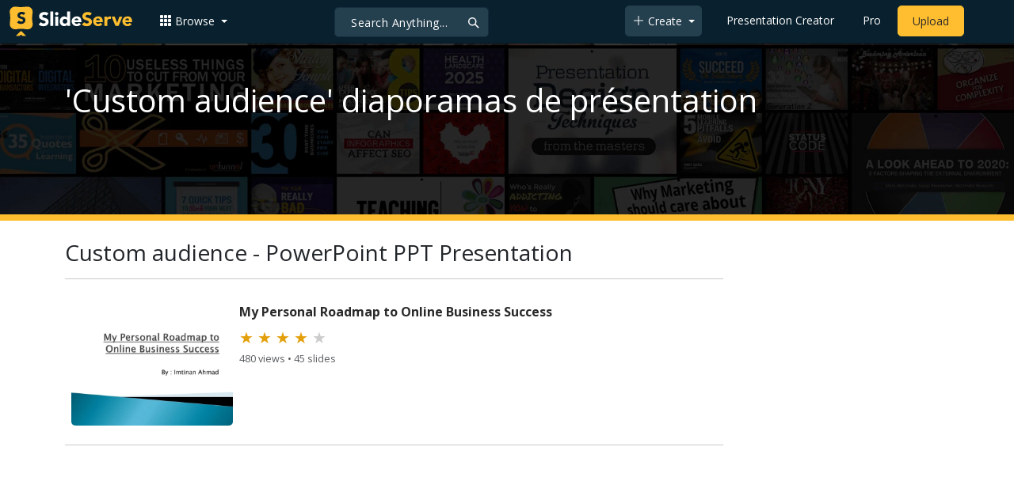

--- FILE ---
content_type: text/html; charset=UTF-8
request_url: https://fr.slideserve.com/search/custom-audience-ppt-presentation
body_size: 10520
content:
<!doctype html>
<html lang="en">
<head>

<meta charset="utf-8">
<title>100+ Custom audience PowerPoint (PPT) Presentations, Custom audience PPTs - SlideServe</title>
<meta name="viewport" content="width=device-width, initial-scale=1" >
<meta name="description" content="View Custom audience PowerPoint PPT Presentations on SlideServe. Collection of 100+ Custom audience slideshows." >
<meta name="keywords" content="custom audience ppt, custom audience presentations, custom audience slideshow, custom audience" >
<meta name="robots" content="index, follow" >
<meta property="fb:app_id" content="117162848378808" >
<link href='https://www.slideserve.com/img/favicon.ico' type='image/x-icon' rel='shortcut icon' >
<link rel="canonical" href="https://www.slideserve.com/search/custom-audience-ppt-presentation" >
<link rel="alternate" hreflang="en" href="https://www.slideserve.com/search/custom-audience-ppt-presentation" >
<link rel="alternate" hreflang="fr" href="https://fr.slideserve.com/search/custom-audience-ppt-presentation" >
<link rel="alternate" hreflang="x-default" href="https://www.slideserve.com/search/custom-audience-ppt-presentation" >
<meta name="abstract" content="100+ Custom audience PowerPoint (PPT) Presentations, Custom audience PPTs - SlideServe" >
<meta property="og:site_name" content="SlideServe" >
<meta property="og:type" content="website">
<meta property="og:url" content="https://www.slideserve.com/search/custom-audience-ppt-presentation" >
	
<meta name="twitter:card" value="player" >
<meta name="twitter:site" value="@SlideServe" >
<meta name="twitter:player" value="https://www.slideserve.com/embed/8252965" class="twitter_player" >
<meta name="twitter:player:width" value="342" >
<meta name="twitter:player:height" value="291" >
  
<link rel="preload" as="image" href="https://cdn4.slideserve.com/8102632/my-personal-roadmap-to-online-business-success-dt.jpg">
<link rel="preload" as="image" href="https://cdn4.slideserve.com/7745526/slide1-dt.jpg">
<link rel="preload" as="image" href="https://cdn4.slideserve.com/8252965/what-is-customer-lifetime-value-dt.jpg">
   <link rel="stylesheet" href="https://www.slideserve.com/bootstrap-5.3.2-dist/css/bootstrap.min.css?v=1.0">
<style>
/*custom css for nav-bar*/    
html,body{overflow-x:hidden;}
body{min-height:100vh; font-family: 'Open Sans', sans-serif;}  
section{padding:3rem 0;}
.navbar-collapse {font-size: 14px;}
a{color:#fff;text-decoration:none;}
a:hover{color: #1271a5;}
.text-dark a{--bs-text-opacity:1; color:rgba(var(--bs-dark-rgb),var(--bs-text-opacity))!important;}
.mtc{margin-top:55px !important;}
.dropdown-item.active, .dropdown-item:active{background-color:unset}
.bi{vertical-align:-0.125em;fill:currentColor;}
.fw-prebold{font-weight:600 !important;}
.bg-dark{background-color:#09212e !important;}
.nav-scroller .nav {color:rgba(255, 255, 255, .75);}
.nav-scroller .nav-link{padding-top:.75rem;padding-bottom:.75rem;font-size:.875rem;color:#6c757d;}
.nav-scroller .nav-link:hover{color:#007bff;}
.nav-scroller .active{font-weight:500;color:#343a40;}
.bg-purple{background-color:#6f42c1;}             
.navbar{position:fixed;width:100%;min-height:55px;left:0px;top:0px;height:45px;margin:0;padding:2px 0px;border:0;border-bottom:1px solid #061924;background:#0c2b3d;color:#f5f5f5;box-shadow:0 2px 0 rgba(255, 255, 255, .07);z-index:1000;}
.nav-container{max-width:1540px;}
.nav-logo{max-width:155px;height:auto;}
.navbar-toggler{border:0;color:rgb(255 255 255);}
.f-size{width:1em;height:1em;display:inline-flex;} 
.ms-auto .nav-item{padding-right:10px;padding-left:10px;}
.nav-item, .nav-link, .navbar-search input::placeholder{color:#fff;}
.navbar-search{position:absolute;left:50%;top:9px;transform:translateX(-109%);z-index:1000;}
.navbar-search input{letter-spacing:0.5px;background:#243f4e;border:1px solid #152e40;border-radius:5px !important;color:#f5f5f5;font-size:14px;font-weight:400;padding:7.5px 20px;margin-right:5px;letter-spacing:0.5px;color:#fff;background-image:url("data:image/svg+xml;charset=utf-8,%3Csvg xmlns='http://www.w3.org/2000/svg' width='18' height='18' viewBox='0 0 24 24' fill='none' stroke='%23fff' stroke-width='2' stroke-linecap='round' stroke-linejoin='round'%3E%3Ccircle cx='11' cy='11' r='6'/%3E%3Cpath d='M21 21L15.65 15.65'/%3E%3C/svg%3E");background-repeat:no-repeat;background-position:right 10px center;} 
.navbar-search .btn-navs-back{position:fixed;left:0px;border:0;background:#09212e;color:#fff;width:54px;display:none;}
.navbar-login1{border:none;display:inline-block;text-decoration:none;text-align:center;color:#fff;background-color:transparent;min-width: 48px; min-height: 48px;} 
.navbar-login{
width: 48px;  /* Minimum touch size */
    height: 48px;
    display: flex;
    align-items: center;
    justify-content: center;
    padding: 8px;
    border-radius: 8px; /* Optional for rounded corners */
    border: none;
    background: transparent; /* Match navbar */
    cursor: pointer;
  }

.logged-in{padding-left:18px;}
.logged-in img{max-width:35px;}
.account-in.show{left:unset;right:30px;}
.my-account img{padding:0.3rem;max-width:4rem;}
.my-account .middle{align-items:center;display:flex;padding:0 1rem;}
.my-account .text{padding-left:0.2rem;overflow:hidden;text-overflow:ellipsis;max-width:calc(100% - 4rem);}
.my-account .small{font-size:71%;color:#92a9b9;}
.my-account p{margin:0;}

.navbar-nav.me-auto{padding-left:10px;}
.navbar-nav.ms-auto .dropdown{padding-left:5px;}
.dropdown-menu{background-color:#152e40;}
.dropdown-item{color:#fff;}
.dropdown-divider{border-top:1px solid #2b4252;}
.button-dark{background-color:#243f4e;border:1px solid #243f4e;margin:0px 3px;border-radius:5px;}
.upload-dark .nav-link{color:#fff;}
.upload-yello{background-color:#ffbe2f;border:1px solid #ffbe2f;margin:0px 3px;border-radius:5px;color:#2b2a2a !important;}
.upload-yello .nav-link{color:#2b2a2a;text-align:center}
.form-control.search:focus{color:#fff;background-color:#243f4e;border-color:#243f4e;outline:unset;box-shadow:unset;}

.g-ad-container {width: 100%;max-width: 728px;margin: 0 auto;padding: 0px;box-sizing: border-box;}
.g-ad {width: 100%;height: auto;text-align: center;padding: 0px;box-sizing: border-box;}
 /* Style for mobile */
@media screen and (max-width: 600px) {
		.ad-container {max-width: 300px;}
		.g-ad {height: 150px;}
}

/*[device width] >1320px*/
@media (min-width:1320px){.navbar-search{min-width:500px;transform:translateX(-77%);}}            
/*[device width] <991.98px*/
@media (max-width:991.98px){
  .mtc{margin-top:45px !important;}
  .navbar{min-height:55px;}
  .offcanvas-collapse{position:fixed;top:45px;bottom:0;right:100%;width:100%;padding-right:1rem;padding-left:1rem;overflow-y:auto;visibility:hidden;background-color:#0b2b3d;transition:transform .3s ease-in-out, visibility .3s ease-in-out;}
  .offcanvas-collapse.open{visibility:visible;transform:translateX(100%);}
  .navbar-toggler:focus{box-shadow:unset;}
  .navbar .navbar-brand{position:absolute;left:50%;top:50%;transform:translate(-50%,-50%);}
  .navbar-login{position:absolute;right:0px;margin-left: 10px;} 
  .navbar-login a {display: block;padding: 10px 16px; }
  .navbar-search{top:7px;width:10px;right:100px;left:unset;transform:unset;}
  .navbar-search input{background-color:#09212e;border:0;}
  .navbar-search input:focus{position:fixed;width:calc(100% - 60px);right:0px;}
  .navbar-search input:focus + .btn-navs-back{display:unset;}
}
	
	.ss-listing {box-shadow: rgba(0, 0, 0, 0.1) 0px 4px 12px; border: 0px;}
	.ss-listing p {font-size: 14px;}
	.ss-listing .card-footer {color: #6b6b6b; font-size: 14px; margin-top: 5px;}
	.ss-listing .card-footer a {color: #6b6b6b !important;}
	
	.ss-topics {box-shadow: rgba(0, 0, 0, 0.1) 0px 4px 12px; border: 0px;b}
	.player {box-shadow: 0px 0px 10px 0px rgba(0, 0, 0, 0.50);}
	.sharecontainer {background: #fbfbfb;}
/*custom css for nav-bar*/
	
	@media (max-width: 769px) { 
		.footer-copyright {display: block !important; text-align: center; width: 100%;}
		.footer-icon {margin: 0 auto;}
		.nav-logo { max-width: 130px; height: auto;}
		.mob-dark-btn { padding: 10px;}
	}
	
	/*@media (min-width:1500px) and (max-width:1559px) {
    .container-player { max-width: 76%;}
    }*/
	
	@media (min-width: 1600px), (min-width: 1500px) and (-webkit-device-pixel-ratio: 1.25) {
    .container-player { max-width: 62%;}
     }
	
	@media (min-width: 1600px), (min-width: 1500px) and (-webkit-device-pixel-ratio: 2) {
    /*.container-player { max-width: 1150px;}*/
	.container-player { max-width: 1331px;}	
     }
	
	/*@media (min-width: 1600px) .container { max-width: 1331px;}*/
	
	/*@media (min-width:1560px) and (max-width:1600px) {
    .container-player { max-width: 1520px;}
    }*/
}
	
</style>  <style>
  /*-----------card display--------------------------------*/
  .card-body{padding-bottom:2px;}
  .card-title,.card-text{overflow:hidden;display:-webkit-box;-webkit-line-clamp:1;-webkit-box-orient:vertical;text-overflow:ellipsis;}
  /*.card-title{font-family:'Roboto Slab',serif}*/
  .card-text{-webkit-line-clamp:2;}
  /*.card-title{max-height:45px;overflow:hidden;white-space:nowrap;text-overflow: ellipsis;font-family:'Roboto Slab',serif;margin:0 10px 10px;}
  .card-text{max-height:45px;height:40px;overflow:hidden;text-overflow:ellipsis;margin: 0 10px 10px;font-size: 13px;}*/
  .card-text.only{height:22px;margin-top:-6px;}
  .card-footer{background: transparent; border-top:0;}
  .card-footer.mt-{margin-top:-6px;}
  /*.card-footer ul{list-style:none;padding:0px;font-size:12px;line-height:18px;font-weight:400;display:flex;margin:5px 10px 5px;letter-spacing: 0.50px;}  */
  .card a:hover{color: #2b2a2a!important;}
  .card a{text-decoration: none;color: rgb(43,42,42)!important;}
  .row-cols-md-3 .card-img-top{margin:8px;width:calc(100% - 16px);}
  .pb{padding-bottom:50px}  
  /*-----------card display/-------------------------------*/  
</style><style>
  .mini-banner{padding-bottom: 7rem;background-image:url(https://www.slideserve.com/img/banner_home.webp);background-repeat:no-repeat;background-size:cover;z-index:1;background-position:center;background-color:#09212e;border-bottom:8px solid #ffbe30;}
  .card-body{padding:0 0.5rem;}
  .card-text{font-size:0.9rem;-webkit-line-clamp:3;}
  .img-d{aspect-ratio:32/24;overflow:hidden;}
  .star{color:#ccc}
  .star.filled{color:#e39f08}
  .load-more .spinner-border,.load-more .l,.load-more.loading .lm{display:none;}
  .load-more.loading .spinner-border{display:inline-block;}
  .load-more.loading .l{display:unset;}
  @media (max-width:991.98px){
  	.card-title{font-size:0.9rem;-webkit-line-clamp:1;}
  	.card-text{font-size:0.8rem;-webkit-line-clamp:2;}
  }
</style>
</head>
<body>
	<svg xmlns="http://www.w3.org/2000/svg" style="display: none;">  
  <symbol id="grid-3x3-gap-fill" viewBox="0 0 16 16">
    <path d="M1 2a1 1 0 0 1 1-1h2a1 1 0 0 1 1 1v2a1 1 0 0 1-1 1H2a1 1 0 0 1-1-1V2zm5 0a1 1 0 0 1 1-1h2a1 1 0 0 1 1 1v2a1 1 0 0 1-1 1H7a1 1 0 0 1-1-1V2zm5 0a1 1 0 0 1 1-1h2a1 1 0 0 1 1 1v2a1 1 0 0 1-1 1h-2a1 1 0 0 1-1-1V2zM1 7a1 1 0 0 1 1-1h2a1 1 0 0 1 1 1v2a1 1 0 0 1-1 1H2a1 1 0 0 1-1-1V7zm5 0a1 1 0 0 1 1-1h2a1 1 0 0 1 1 1v2a1 1 0 0 1-1 1H7a1 1 0 0 1-1-1V7zm5 0a1 1 0 0 1 1-1h2a1 1 0 0 1 1 1v2a1 1 0 0 1-1 1h-2a1 1 0 0 1-1-1V7zM1 12a1 1 0 0 1 1-1h2a1 1 0 0 1 1 1v2a1 1 0 0 1-1 1H2a1 1 0 0 1-1-1v-2zm5 0a1 1 0 0 1 1-1h2a1 1 0 0 1 1 1v2a1 1 0 0 1-1 1H7a1 1 0 0 1-1-1v-2zm5 0a1 1 0 0 1 1-1h2a1 1 0 0 1 1 1v2a1 1 0 0 1-1 1h-2a1 1 0 0 1-1-1v-2z"/>
  </symbol>
  <symbol id="plus-lg" viewBox="0 0 16 16">
    <path fill-rule="evenodd" d="M8 2a.5.5 0 0 1 .5.5v5h5a.5.5 0 0 1 0 1h-5v5a.5.5 0 0 1-1 0v-5h-5a.5.5 0 0 1 0-1h5v-5A.5.5 0 0 1 8 2Z"/>
  </symbol>
  <symbol id="person-plus" viewBox="0 0 16 16">
    <path d="M6 8a3 3 0 1 0 0-6 3 3 0 0 0 0 6zm2-3a2 2 0 1 1-4 0 2 2 0 0 1 4 0zm4 8c0 1-1 1-1 1H1s-1 0-1-1 1-4 6-4 6 3 6 4zm-1-.004c-.001-.246-.154-.986-.832-1.664C9.516 10.68 8.289 10 6 10c-2.29 0-3.516.68-4.168 1.332-.678.678-.83 1.418-.832 1.664h10z"/>
    <path fill-rule="evenodd" d="M13.5 5a.5.5 0 0 1 .5.5V7h1.5a.5.5 0 0 1 0 1H14v1.5a.5.5 0 0 1-1 0V8h-1.5a.5.5 0 0 1 0-1H13V5.5a.5.5 0 0 1 .5-.5z"/>
  </symbol>
  <symbol id="arrow-left" viewBox="0 0 16 16">
    <path fill-rule="evenodd" d="M15 8a.5.5 0 0 0-.5-.5H2.707l3.147-3.146a.5.5 0 1 0-.708-.708l-4 4a.5.5 0 0 0 0 .708l4 4a.5.5 0 0 0 .708-.708L2.707 8.5H14.5A.5.5 0 0 0 15 8z"/>
  </symbol>
  <symbol id="facebook" viewBox="0 0 16 16">
    <path d="M16 8.049c0-4.446-3.582-8.05-8-8.05C3.58 0-.002 3.603-.002 8.05c0 4.017 2.926 7.347 6.75 7.951v-5.625h-2.03V8.05H6.75V6.275c0-2.017 1.195-3.131 3.022-3.131.876 0 1.791.157 1.791.157v1.98h-1.009c-.993 0-1.303.621-1.303 1.258v1.51h2.218l-.354 2.326H9.25V16c3.824-.604 6.75-3.934 6.75-7.951z"/>
  </symbol>
  <symbol id="twitter" viewBox="0 0 16 16">
    <path d="M5.026 15c6.038 0 9.341-5.003 9.341-9.334 0-.14 0-.282-.006-.422A6.685 6.685 0 0 0 16 3.542a6.658 6.658 0 0 1-1.889.518 3.301 3.301 0 0 0 1.447-1.817 6.533 6.533 0 0 1-2.087.793A3.286 3.286 0 0 0 7.875 6.03a9.325 9.325 0 0 1-6.767-3.429 3.289 3.289 0 0 0 1.018 4.382A3.323 3.323 0 0 1 .64 6.575v.045a3.288 3.288 0 0 0 2.632 3.218 3.203 3.203 0 0 1-.865.115 3.23 3.23 0 0 1-.614-.057 3.283 3.283 0 0 0 3.067 2.277A6.588 6.588 0 0 1 .78 13.58a6.32 6.32 0 0 1-.78-.045A9.344 9.344 0 0 0 5.026 15z"/>
  </symbol>
  <symbol id="youtube" viewBox="0 0 16 16">
    <path d="M8.051 1.999h.089c.822.003 4.987.033 6.11.335a2.01 2.01 0 0 1 1.415 1.42c.101.38.172.883.22 1.402l.01.104.022.26.008.104c.065.914.073 1.77.074 1.957v.075c-.001.194-.01 1.108-.082 2.06l-.008.105-.009.104c-.05.572-.124 1.14-.235 1.558a2.007 2.007 0 0 1-1.415 1.42c-1.16.312-5.569.334-6.18.335h-.142c-.309 0-1.587-.006-2.927-.052l-.17-.006-.087-.004-.171-.007-.171-.007c-1.11-.049-2.167-.128-2.654-.26a2.007 2.007 0 0 1-1.415-1.419c-.111-.417-.185-.986-.235-1.558L.09 9.82l-.008-.104A31.4 31.4 0 0 1 0 7.68v-.123c.002-.215.01-.958.064-1.778l.007-.103.003-.052.008-.104.022-.26.01-.104c.048-.519.119-1.023.22-1.402a2.007 2.007 0 0 1 1.415-1.42c.487-.13 1.544-.21 2.654-.26l.17-.007.172-.006.086-.003.171-.007A99.788 99.788 0 0 1 7.858 2h.193zM6.4 5.209v4.818l4.157-2.408L6.4 5.209z"/>
  </symbol>
  <symbol id="pinterest" viewBox="0 0 16 16">
    <path d="M8 0a8 8 0 0 0-2.915 15.452c-.07-.633-.134-1.606.027-2.297.146-.625.938-3.977.938-3.977s-.239-.479-.239-1.187c0-1.113.645-1.943 1.448-1.943.682 0 1.012.512 1.012 1.127 0 .686-.437 1.712-.663 2.663-.188.796.4 1.446 1.185 1.446 1.422 0 2.515-1.5 2.515-3.664 0-1.915-1.377-3.254-3.342-3.254-2.276 0-3.612 1.707-3.612 3.471 0 .688.265 1.425.595 1.826a.24.24 0 0 1 .056.23c-.061.252-.196.796-.222.907-.035.146-.116.177-.268.107-1-.465-1.624-1.926-1.624-3.1 0-2.523 1.834-4.84 5.286-4.84 2.775 0 4.932 1.977 4.932 4.62 0 2.757-1.739 4.976-4.151 4.976-.811 0-1.573-.421-1.834-.919l-.498 1.902c-.181.695-.669 1.566-.995 2.097A8 8 0 1 0 8 0z"/>
  </symbol>
</svg>	<!-- Navigation -->
<nav class="navbar navbar-expand-lg fixed-top navbar-dark bg-dark" aria-label="Main navigation">
  <div class="container-fluid nav-container">
    <button class="navbar-toggler p-0 border-0" type="button" id="navbarSideCollapse" aria-label="Toggle navigation">
      <span class="navbar-toggler-icon f-size"></span>
    </button>
    <a class="navbar-brand" href="\">
      <img class="nav-logo" title="SlideServe" alt="SlideServe" src="https://www.slideserve.com/img/logo.svg" width="562" height="139">
    </a>
    <form class="form-inline ml-3 navbar-search" action="/search/presentations/">
        <div class="input-group">
          <input type="text" class="form-control search" name="q" placeholder="Search Anything...">
          <button class="btn btn-navs-back" type="button">
            <svg class="bi" width="24" height="24"><use xlink:href="#arrow-left"></use></svg>
          </button>
        </div>
    </form>
    <div class="navbar-collapse offcanvas-collapse">
        <ul class="navbar-nav me-auto">
          <li class="nav-item dropdown">
            <a class="nav-link dropdown-toggle" href="#" role="button" data-bs-toggle="dropdown" aria-expanded="false">
              <svg class="bi" width="16" height="16"><use xlink:href="#grid-3x3-gap-fill"></use></svg>
              <span>Browse</span>
            </a>
            <ul class="dropdown-menu" aria-labelledby="navbarDropdown">
              <li><a class="dropdown-item"  href="/presentations">Recent Presentations</a></li>
              <li><a class="dropdown-item"  href="/articles">Recent Articles</a></li>
              <li><a class="dropdown-item" href="/topics">Content Topics</a></li>
              <li><a class="dropdown-item" href="/updates">Updated Contents</a></li>
              <li><a class="dropdown-item" href="/featured">Featured Contents</a></li>
              <li><hr class="dropdown-divider"></li>
              <li><a class="dropdown-item" href="/powerpoint-templates">PowerPoint Templates</a></li>
            </ul>
          </li>
        </ul>
        <ul class="navbar-nav ms-auto">
          <li class="nav-item dropdown">
            <button class="nav-link dropdown-toggle button-dark mob-dark-btn" href="#" role="button" data-bs-toggle="dropdown" aria-expanded="false">
              <svg class="bi" width="16" height="16"><use xlink:href="#plus-lg"></use></svg>
              <span>Create</span>
            </button>
            <ul class="dropdown-menu" aria-labelledby="navbarDropdown">
              <li><a class="dropdown-item" href="/create">Presentation</a></li>
              <li><a class="dropdown-item" href="/online-article">Article</a></li>
              <li><a class="dropdown-item" href="/online-survey">Survey</a></li>
              <li><a class="dropdown-item" href="/online-quiz">Quiz</a></li>
              <li><a class="dropdown-item" href="/lead-generation">Lead-form</a></li>
              <li><a class="dropdown-item" href="/create?type=ebook">E-Book</a></li>
            </ul>
          </li>
          <li class="nav-item">
            <a class="nav-link" href="https://www.slideserve.com/create">Presentation Creator</a>
          </li>
          <li class="nav-item">
            <a class="nav-link" href="/pro">Pro</a>
          </li>
          <li class="nav-item upload-yello">
            <a class="nav-link" href="/upload" aria-label="Upload content to SlideServe">Upload</a>
          </li>
        </ul>
    </div>
    <button class="navbar-login" aria-label="Login to SlideServe"></button>
  </div>
</nav>
<!-- Navigation/ -->
	<div class="mini-banner mtc pt-5">
	   <div class="container">
	     <h1 class="text-white">'Custom audience' diaporamas de présentation</h1>
	   </div>
	</div>
	<div class="container pt-4">
		<div class="row">
			<div class="col-xl-9 col-lg-9 col-md-12 col-sm-12 col-12">
	    		<h2 class="h3">Custom audience - PowerPoint PPT Presentation</h2>
	    		<hr>
	    		<div class="row row-cols-1 row-cols-sm-1 row-cols-md-1 g-2" id="rC">
	    			<div class="col mx-0" >
  <div class="card border-0 my-2 p-1">
    <a href="/orbit93/my-personal-roadmap-to-online-business-success" title="My Personal Roadmap to Online Business Success">
    <div class="row g-0 m-1">    
        <div class="col-5 col-sm-5 col-md-3 img-d">
                    <img class="card-img" src="https://cdn4.slideserve.com/8102632/my-personal-roadmap-to-online-business-success-dt.jpg" width="320px" style="aspect-ratio:32/24;" alt="My Personal Roadmap to Online Business Success"> 
                  </div>
        <div class="col-7 col-sm-7 col-md-9">
          <div class="card-body">
            <h3 class="card-title fs-6 fw-bold">My Personal Roadmap to Online Business Success</h3>
            <p class="card-text mb-0 text-muted fw-semibold"></p>          
            <div class="fs-5">
              <span class="star filled">&#9733;</span>
              <span class="star filled">&#9733;</span>
              <span class="star filled">&#9733;</span>
              <span class="star filled">&#9733;</span>
              <span class="star">&#9733;</span>
            </div>
            <p class="card-text mb-0"><small class="text-body-secondary">480 views • 45 slides</small></p>
          </div>
        </div>    
    </div>
    </a>
  </div>
  <hr>  
</div>
<div class="col mx-0">
  <div class ="d-none d-md-block">
    <script src="//pagead2.googlesyndication.com/pagead/js/adsbygoogle.js" crossorigin="anonymous" async ></script>       
    <ins class="adsbygoogle" style="display:block; text-align:center;width:100%" data-ad-layout="in-article" data-ad-format="fluid" data-ad-client="ca-pub-3976764401535897" data-ad-slot="7312975439"></ins>
    <script>(adsbygoogle = window.adsbygoogle || []).push({});</script>
  </div>
  <div class="d-block d-md-none">
    <div class="g-ad-container">
      <div class="g-ad">
          <script src="//pagead2.googlesyndication.com/pagead/js/adsbygoogle.js" crossorigin="anonymous" async ></script>
          <ins class="adsbygoogle" style="display:inline-block;width:100%; height:160px" data-ad-client="ca-pub-3976764401535897" data-ad-slot="4746868838" ></ins>
          <script>(adsbygoogle = window.adsbygoogle || []).push({});</script>
       </div>
    </div>
  </div>
  <hr>                  
</div>
<div class="col mx-0" >
  <div class="card border-0 my-2 p-1">
    <a href="/ilya4592/fb-retargeting-guide-how-to-do-facebook-retargeting" title="FB Retargeting Guide - How To Do Facebook Retargeting">
    <div class="row g-0 m-1">    
        <div class="col-5 col-sm-5 col-md-3 img-d">
                    <img class="card-img" src="https://cdn4.slideserve.com/7745526/slide1-dt.jpg" width="320px" style="aspect-ratio:32/24;" alt="FB Retargeting Guide - How To Do Facebook Retargeting"> 
                  </div>
        <div class="col-7 col-sm-7 col-md-9">
          <div class="card-body">
            <h3 class="card-title fs-6 fw-bold">FB Retargeting Guide - How To Do Facebook Retargeting</h3>
            <p class="card-text mb-0 text-muted fw-semibold">You may ask this: 1	how does facebook retargeting work 2	how much does facebook retargeting cost 3	how the facebook exchange retargeting program works 4	how to create facebook retargeting pixel 5	how to do facebook retargeting 6	how to do facebook retargeting 2015 7	how to facebook retargeting 8	how to make retargeting on facebook 9	how to setup facebook retargeting 10	how to stop facebook retargeting 11	how to use facebook retargeting 12	what is facebook exchange retargeting program 13	what is facebook retargeting 14	what is facebook retargeting code 15	what is facebook retargeting pixel 16	where to place facebook retargeting pixel </p>          
            <div class="fs-5">
              <span class="star filled">&#9733;</span>
              <span class="star filled">&#9733;</span>
              <span class="star filled">&#9733;</span>
              <span class="star filled">&#9733;</span>
              <span class="star">&#9733;</span>
            </div>
            <p class="card-text mb-0"><small class="text-body-secondary">493 views • 36 slides</small></p>
          </div>
        </div>    
    </div>
    </a>
  </div>
  <hr>  
</div>
<div class="col mx-0" >
  <div class="card border-0 my-2 p-1">
    <a href="/UpGrowth/what-is-customer-lifetime-value-and-how-you-can-use-cltv-in-facebook-advertising-powerpoint-ppt-presentation" title="What is Customer Lifetime Value and How you can use CLTV in Facebook Advertising?">
    <div class="row g-0 m-1">    
        <div class="col-5 col-sm-5 col-md-3 img-d">
                    <img class="card-img" src="https://cdn4.slideserve.com/8252965/what-is-customer-lifetime-value-dt.jpg" width="320px" style="aspect-ratio:32/24;" alt="What is Customer Lifetime Value and How you can use CLTV in Facebook Advertising?"> 
                  </div>
        <div class="col-7 col-sm-7 col-md-9">
          <div class="card-body">
            <h3 class="card-title fs-6 fw-bold">What is Customer Lifetime Value and How you can use CLTV in Facebook Advertising?</h3>
            <p class="card-text mb-0 text-muted fw-semibold">There are thousands of entrepreneurs who struggle every year to find out the growth of any company. In the course of these discussions, managers come up with all kinds of numbers, measures, and metrics that illustrate the development and achievements of a particular company.</p>          
            <div class="fs-5">
              <span class="star filled">&#9733;</span>
              <span class="star filled">&#9733;</span>
              <span class="star filled">&#9733;</span>
              <span class="star">&#9733;</span>
              <span class="star">&#9733;</span>
            </div>
            <p class="card-text mb-0"><small class="text-body-secondary">145 views • 13 slides</small></p>
          </div>
        </div>    
    </div>
    </a>
  </div>
  <hr>  
</div>
<div class="col mx-0" >
  <div class="card border-0 my-2 p-1">
    <a href="/webkites/how-facebook-remarketing-will-improve-your-sales" title="How Facebook Remarketing Will Improve Your Sales">
    <div class="row g-0 m-1">    
        <div class="col-5 col-sm-5 col-md-3 img-d">
                    <img class="card-img lazyload" loading="lazy" src="https://www.slideserve.com/img/preload-bg.svg" data-src="https://cdn4.slideserve.com/7858200/facebook-remarketing-dt.jpg" width="320px" style="aspect-ratio:32/24;" alt="How Facebook Remarketing Will Improve Your Sales"> 
                  </div>
        <div class="col-7 col-sm-7 col-md-9">
          <div class="card-body">
            <h3 class="card-title fs-6 fw-bold">How Facebook Remarketing Will Improve Your Sales</h3>
            <p class="card-text mb-0 text-muted fw-semibold">Facebook Remarketing is the one way of reconnecting with Facebook users those who have already visited your website page. This will be done by installing a pixel on your webpages, which sends information back to Facebook. To know more visit http://www.webkites.in/blog/how-facebook-remarketing-will-improve-your-sales/</p>          
            <div class="fs-5">
              <span class="star filled">&#9733;</span>
              <span class="star filled">&#9733;</span>
              <span class="star filled">&#9733;</span>
              <span class="star">&#9733;</span>
              <span class="star">&#9733;</span>
            </div>
            <p class="card-text mb-0"><small class="text-body-secondary">121 views • 9 slides</small></p>
          </div>
        </div>    
    </div>
    </a>
  </div>
  <hr>  
</div>
<div class="col mx-0" >
  <div class="card border-0 my-2 p-1">
    <a href="/britanney-hall/session-5-powerpoint-ppt-presentation" title="Session 5">
    <div class="row g-0 m-1">    
        <div class="col-5 col-sm-5 col-md-3 img-d">
                    <img class="card-img lazyload" loading="lazy" src="https://www.slideserve.com/img/preload-bg.svg" data-src="https://cdn3.slideserve.com/6821117/session-5-dt.jpg" width="320px" style="aspect-ratio:32/24;" alt="Session 5"> 
                  </div>
        <div class="col-7 col-sm-7 col-md-9">
          <div class="card-body">
            <h3 class="card-title fs-6 fw-bold">Session 5</h3>
            <p class="card-text mb-0 text-muted fw-semibold"></p>          
            <div class="fs-5">
              <span class="star filled">&#9733;</span>
              <span class="star filled">&#9733;</span>
              <span class="star filled">&#9733;</span>
              <span class="star">&#9733;</span>
              <span class="star">&#9733;</span>
            </div>
            <p class="card-text mb-0"><small class="text-body-secondary">195 views • 8 slides</small></p>
          </div>
        </div>    
    </div>
    </a>
  </div>
  <hr>  
</div>
<div class="col mx-0" >
  <div class="card border-0 my-2 p-1">
    <a href="/clientsoffpage/strategies-to-drive-more-traffic-to-your-website" title="Strategies to Drive More Traffic to Your Website">
    <div class="row g-0 m-1">    
        <div class="col-5 col-sm-5 col-md-3 img-d">
                    <img class="card-img lazyload" loading="lazy" src="https://www.slideserve.com/img/preload-bg.svg" data-src="https://cdn4.slideserve.com/7665369/strategies-to-drive-more-traffic-to-your-website-dt.jpg" width="320px" style="aspect-ratio:32/24;" alt="Strategies to Drive More Traffic to Your Website"> 
                  </div>
        <div class="col-7 col-sm-7 col-md-9">
          <div class="card-body">
            <h3 class="card-title fs-6 fw-bold">Strategies to Drive More Traffic to Your Website</h3>
            <p class="card-text mb-0 text-muted fw-semibold">In the era of social media and online marketing, many people are getting enlightened about websites and the benefits of having an online presence. However, getting your website done for your business is just for starters. Once your business is online, you need to know how to drive more traffic to your website. https://webcanny.com.au/strategies-drive-traffic-website</p>          
            <div class="fs-5">
              <span class="star filled">&#9733;</span>
              <span class="star filled">&#9733;</span>
              <span class="star filled">&#9733;</span>
              <span class="star">&#9733;</span>
              <span class="star">&#9733;</span>
            </div>
            <p class="card-text mb-0"><small class="text-body-secondary">99 views • 6 slides</small></p>
          </div>
        </div>    
    </div>
    </a>
  </div>
  <hr>  
</div>
<div class="col mx-0" >
  <div class="card border-0 my-2 p-1">
    <a href="/rebeccafantl/new-audiences-report-introduced-in-google-analytics" title="New Audiences Report Introduced in Google Analytics">
    <div class="row g-0 m-1">    
        <div class="col-5 col-sm-5 col-md-3 img-d">
                    <img class="card-img lazyload" loading="lazy" src="https://www.slideserve.com/img/preload-bg.svg" data-src="https://cdn4.slideserve.com/7780589/new-audiences-dt.jpg" width="320px" style="aspect-ratio:32/24;" alt="New Audiences Report Introduced in Google Analytics"> 
                  </div>
        <div class="col-7 col-sm-7 col-md-9">
          <div class="card-body">
            <h3 class="card-title fs-6 fw-bold">New Audiences Report Introduced in Google Analytics</h3>
            <p class="card-text mb-0 text-muted fw-semibold">Read about the new audiences report in GA.</p>          
            <div class="fs-5">
              <span class="star filled">&#9733;</span>
              <span class="star filled">&#9733;</span>
              <span class="star filled">&#9733;</span>
              <span class="star">&#9733;</span>
              <span class="star">&#9733;</span>
            </div>
            <p class="card-text mb-0"><small class="text-body-secondary">87 views • 6 slides</small></p>
          </div>
        </div>    
    </div>
    </a>
  </div>
  <hr>  
</div>
<div class="col mx-0" >
  <div class="card border-0 my-2 p-1">
    <a href="/AdvertiseMint/powerful-facebook-marketing-secrets-powerpoint-ppt-presentation" title="Powerful Facebook Marketing Secrets">
    <div class="row g-0 m-1">    
        <div class="col-5 col-sm-5 col-md-3 img-d">
                    <img class="card-img lazyload" loading="lazy" src="https://www.slideserve.com/img/preload-bg.svg" data-src="https://cdn4.slideserve.com/8200187/powerful-facebook-marketing-secrets-dt.jpg" width="320px" style="aspect-ratio:32/24;" alt="Powerful Facebook Marketing Secrets"> 
                  </div>
        <div class="col-7 col-sm-7 col-md-9">
          <div class="card-body">
            <h3 class="card-title fs-6 fw-bold">Powerful Facebook Marketing Secrets</h3>
            <p class="card-text mb-0 text-muted fw-semibold">Facebook Advertising Company is one possible technique for increasing likes or driving website clicks. It is the social-media platform of choice for the majority of marketers and for good reason. Facebook is currently less effective for business-to-business marketing than LinkedIn, but good for direct marketing.For more information Visit: https://www.advertisemint.com/complete-guide-hidden-facebook-ad-targeting/</p>          
            <div class="fs-5">
              <span class="star filled">&#9733;</span>
              <span class="star filled">&#9733;</span>
              <span class="star filled">&#9733;</span>
              <span class="star">&#9733;</span>
              <span class="star">&#9733;</span>
            </div>
            <p class="card-text mb-0"><small class="text-body-secondary">39 views • 1 slides</small></p>
          </div>
        </div>    
    </div>
    </a>
  </div>
  <hr>  
</div>
	    				    		</div>
	    		<div class="load-more justify-content-center d-flex">
		    	  <button class="btn btn-secondary load-more-btn" type="button">
					    <span class="spinner-border spinner-border-sm" role="status" aria-hidden="true"></span>
					    <span class="lm">Load more...</span>
					    <span class="l">Loading...</span>
					  </button>
		      </div>
	    </div>
	    <div class="col-xl-3 col-lg-3 col-md-12 col-sm-12 col-12">
	      <div class="ad-container w-100 d-none d-md-block">
	        <script src="//pagead2.googlesyndication.com/pagead/js/adsbygoogle.js" crossorigin="anonymous" async ></script>
	        <ins class="adsbygoogle" style="display:inline-block;width:336px;height:280px" data-ad-client="ca-pub-3976764401535897" data-ad-slot="1413580485"></ins>
	        <script>(adsbygoogle = window.adsbygoogle || []).push({});</script>
	      </div>
	    </div>
	    <div class="col-12 my-4">
	        <p>View Custom audience PowerPoint (PPT) presentations online in SlideServe. SlideServe has a very huge collection of Custom audience PowerPoint presentations. You can view or download Custom audience presentations for your school assignment or business presentation. Browse for the presentations on every topic that you want.</p>
      </div>
    </div>
	</div>
	<script>
	var page =1;
    /*---jQury loaded---*/
    function onInItJqLoad(){
       $('.load-more-btn').click(function (event) { loadMore(); });
	   $(document.body).on('touchmove', onScroll);
	   $(window).on('scroll', onScroll);

        function onScroll() {
          if( $(window).scrollTop() + window.innerHeight >= document.body.scrollHeight && window.loadingFlg != true && page <50) {
             window.loadingFlg = true;
             loadMore();
          }
        };

	    function loadMore(){
         page++;
         $('.load-more').addClass('loading');
         var url = window.location.href.replace(/&.*?&/g, "&page="+page+"&");
         if(url == window.location.href)
          url = url.replace(/&.*/g, "&page="+page);
         if(url == window.location.href)
          url = url+"&page="+page;
      	 $.ajax({type: "POST",url:url,success: function(data) { 
      	 	if($.trim(data) === ""){
      	 		$(".load-more").attr("style", "display: none !important;");
      	 	}
      	 	$('#rC').append(data);
      	 	setTimeout(function(){$('.load-more').removeClass('loading'); window.loadingFlg = false;},500)}});
	    }

    }
    /*---jQury loaded/---*/
    /*---event initialized---*/
    function onInItEvent(){
    }
    /*---event initialized---*/
  </script>

  <!-- footer -->
<div class="container">
<footer class="footer mt-auto py-3 my-4">
  <ul class="nav justify-content-center ">
    <li class="nav-item"><a href="//www.slideserve.com" class="nav-link px-2 text-body-secondary" lang="en" hreflang="en" title="#ChangeMarketing Services - English">English</a></li>
    <li class="nav-item"><a href="//fr.slideserve.com" class="nav-link px-2 text-body-secondary" lang="fr" hreflang="fr" title="#ChangeMarketing Services - Français">Français</a></li>
  </ul>
  <ul class="nav justify-content-center border-bottom pb-3 mb-3">
    <li class="nav-item"><a href="/about" class="nav-link px-2 text-body-secondary" target="_blank" title="About">About</a></li>
    <li class="nav-item"><a href="/privacy" class="nav-link px-2 text-body-secondary" target="_blank" title="Privacy">Privacy</a></li>
    <li class="nav-item"><a href="/dmca" class="nav-link px-2 text-body-secondary" target="_blank" title="Dmca">DMCA</a></li>
    <li class="nav-item"><a href="https://blog.slideserve.com" class="nav-link px-2 text-body-secondary" target="_blank" title="Blog">Blog</a></li>
    <li class="nav-item"><a href="/contact" class="nav-link px-2 text-body-secondary" target="_blank" title="Contact">Contact</a></li>
  </ul>
  <div class="d-flex flex-wrap justify-content-between align-items-center">
    <div class="col-md-4 d-flex align-items-center footer-copyright">
      <span class="mb-3 mb-md-0 text-body-secondary"> © 2026 SlideServe. All rights reserved </span>
    </div>
    <ul class="nav col-md-4 justify-content-end list-unstyled d-flex footer-icon">
      <li class="m-2 p-2"><a class="text-body-secondary" href="https://www.facebook.com/SlideServe" target="_blank" rel="noopener" title="Facebook"><svg class="bi" width="26" height="26"><use xlink:href="#facebook"></use></svg></a></li>
      <li class="m-2 p-2"><a class="text-body-secondary" href="https://twitter.com/slideserve" target="_blank" rel="noopener" title="Twitter"><svg class="bi" width="26" height="26"><use xlink:href="#twitter"></use></svg></a></li>
      <li class="m-2 p-2"><a class="text-body-secondary" href="https://www.youtube.com/user/SlideServe" target="_blank" rel="noopener" title="Youtube" ><svg class="bi" width="26" height="26"><use xlink:href="#youtube"></use></svg></a></li>
      <li class="m-2 p-2"><a class="text-body-secondary" href="https://www.pinterest.com/slideserve/" target="_blank" rel="noopener" title="Pinterest"><svg class="bi" width="26" height="26"><use xlink:href="#pinterest"></use></svg></a></li>

    </ul>
  </div>
</footer>
</div>
<!-- footer/ -->
<!-- Google tag (gtag.js) -->
<script async src="https://www.googletagmanager.com/gtag/js?id=G-534BDNWH21"></script>
<script>
  window.dataLayer = window.dataLayer || [];
  function gtag(){dataLayer.push(arguments);}
  gtag('js', new Date());
  gtag('config', 'G-534BDNWH21');
</script>
<script>
  /*----navbar------*/
  (() => {
    'use strict'
    document.querySelector('#navbarSideCollapse').addEventListener('click', () => {
    document.querySelector('.offcanvas-collapse').classList.toggle('open')
    })
  })()
  /*----navbar/------*/
  /*----custom script/------*/
  var tagLoader ={};
  tagLoader.load = function(link,type,fun){
    var elmnt = document.createElement(type);
    if(type =="script") elmnt.src = link;
    else if(type =="link") elmnt.href = link;
    if(fun) elmnt.onload = fun;
    document.body.appendChild(elmnt);
  };
  function onJqLoaded(){
    if(typeof onInItJqLoad == 'function')
     setTimeout(onInItJqLoad,10);

    $.ajax({
        type: "POST",
        url: "/actions/get-live-data.php?vid="+$('#video_vid').val(),
        success: function(data) {
          $('.navbar-login').replaceWith(data.navLoginContent);
          if(typeof data.liksAndViewsContent != 'undefined')
           $('.like-views').html(data.liksAndViewsContent);
       }
    });

    $(document).on('mousemove scroll keydown click',inItEventD);
    function inItEventD(e){detectEvent();$(document).off('mousemove scroll keydown click',inItEventD);}
    var prevAcc = null;
    $(window).on('devicemotion', onDeviceMotion);
    function onDeviceMotion(e) {
      var acc = e.originalEvent.accelerationIncludingGravity;
      if(prevAcc == {}){$(window).data('prevAcc',{x:acc.x,y:acc.y,z:acc.z}); return;}
      if(prevAcc === null){prevAcc = {x:acc.x,y:acc.y,z:acc.z};}
      if (Math.abs(acc.x-prevAcc.x) > 0 || Math.abs(acc.x-prevAcc.x) > 0 || Math.abs(acc.x-prevAcc.x) > 0 ) {detectEvent();$(window).off('devicemotion',onDeviceMotion);}
    }
  }
  let bEventDetected = false;
  function detectEvent() {
    if(bEventDetected) return;
    bEventDetected = true;
    setTimeout(inItLazyLoad,10);
    if(typeof onInItEvent == 'function')
     setTimeout(onInItEvent,10);
        var scriptElm =$('<script>',{'src':'https://pagead2.googlesyndication.com/pagead/js/adsbygoogle.js?client=ca-pub-3976764401535897','async':'true','crossorigin':'anonymous'});
    $(document.body).append(scriptElm);
      }
  function inItLazyLoad(){
     tagLoader.load("https://www.slideserve.com/js/lazysizes.5.1.2.min.js","script",null);
  }
  /*----custom script/------*/
</script>
<script src="https://www.slideserve.com/bootstrap-5.3.2-dist/js/bootstrap.bundle.min.js"></script>
<script src="https://www.slideserve.com/js/jquery.3.7.0.min.js" async onload="onJqLoaded()" ></script>
<link rel="stylesheet" href="https://fonts.googleapis.com/css?family=Open+Sans:400,400i,600,700%7CRoboto+Slab&display=swap" async >
</body>
</html>


--- FILE ---
content_type: text/html; charset=utf-8
request_url: https://www.google.com/recaptcha/api2/aframe
body_size: 265
content:
<!DOCTYPE HTML><html><head><meta http-equiv="content-type" content="text/html; charset=UTF-8"></head><body><script nonce="dHreGqkwSNiInrTCweAHow">/** Anti-fraud and anti-abuse applications only. See google.com/recaptcha */ try{var clients={'sodar':'https://pagead2.googlesyndication.com/pagead/sodar?'};window.addEventListener("message",function(a){try{if(a.source===window.parent){var b=JSON.parse(a.data);var c=clients[b['id']];if(c){var d=document.createElement('img');d.src=c+b['params']+'&rc='+(localStorage.getItem("rc::a")?sessionStorage.getItem("rc::b"):"");window.document.body.appendChild(d);sessionStorage.setItem("rc::e",parseInt(sessionStorage.getItem("rc::e")||0)+1);localStorage.setItem("rc::h",'1768897007568');}}}catch(b){}});window.parent.postMessage("_grecaptcha_ready", "*");}catch(b){}</script></body></html>